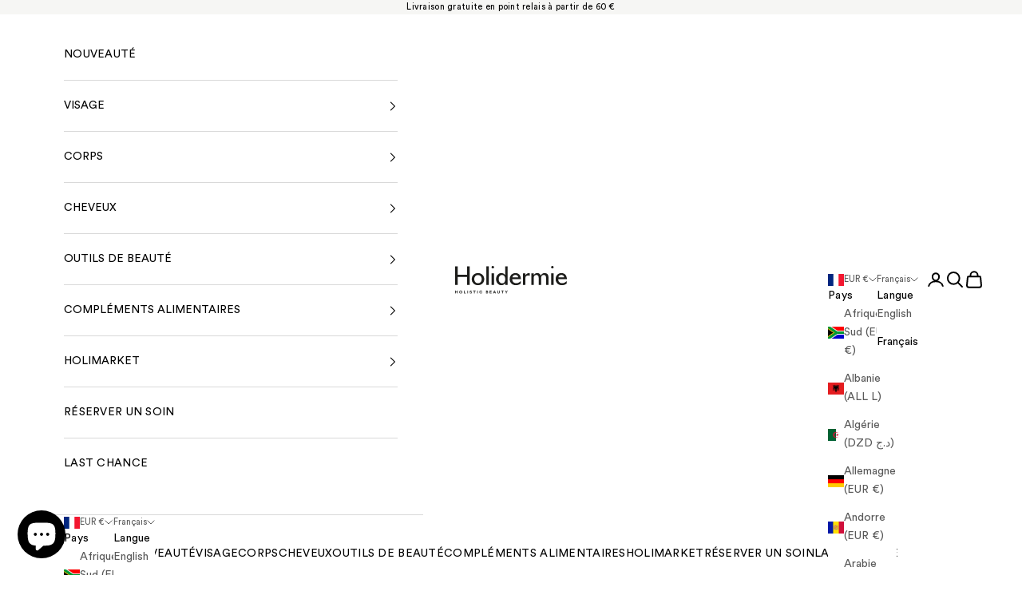

--- FILE ---
content_type: text/css
request_url: https://cdn.shopify.com/extensions/019a5dec-135e-7420-949b-8ba563261416/booxi-52/assets/app.css
body_size: 136
content:
iframe[id^="booxi-iframe__"] {
  z-index: 9999;
}

booxi-cta {
  background-color: var(--background-color, #555);
  border: none;
  border-radius: var(--border-radius, 8px);
  color: var(--color, #FFFFFF);
  padding: var(--padding, 12px);
  text-align: center;
  text-decoration: none;
  font-weight: 400;
  appearance: none;
  display: inline-block;
  max-width: 100%;
  width: var(--width, auto);
  font-size: 16px;
  font-family: inherit;
  margin: var(--margin, 0);
  cursor: pointer;
  opacity: 1;
  transform: none;
  transition: transform .2s ease;
}

booxi-cta:not([data-ready]) {
  display: none;
}

booxi-cta[data-ready] {
  animation: booxi-cta-enter .5s ease;
}

booxi-cta:hover, #booxi__tracking-bubble:hover {
  transform: scale(1.05);
}

#booxi-ctas-container {
  visibility: hidden;
  opacity: 0;
  display: none;
}

#booxi__tracking-bubble {
  --booxi-bubble-spacing: 20px;
  --booxi-bubble-size: 60px;
  position: fixed;
  z-index: 999;
  bottom: var(--booxi-bubble-spacing);
  background-color: #fff;
  box-shadow: 0px 0px 5px 0px #00000099;
  display: flex;
  align-items: center;
  justify-content: center;
  width: var(--booxi-bubble-size);
  height: var(--booxi-bubble-size);
  border-radius: calc(var(--booxi-bubble-size) / 2);
  animation: booxi-cta-enter .5s ease;
  transition: transform .2s ease;
}

#booxi__tracking-bubble svg path {
  fill: #555;
  fill-rule: evenodd;
}

#booxi__tracking-bubble.booxi__tracking-bubble-right {
  right: var(--booxi-bubble-spacing);
}

#booxi__tracking-bubble.booxi__tracking-bubble-left {
  right: var(--booxi-bubble-spacing);
}

@keyframes booxi-cta-enter {
  0% {
    opacity: 0;
    transform: scale(0);
  }

  60% {
    opacity: 1;
    transform: scale(1.1);
  }

  100% {
    transform: scale(1);
  }
}


--- FILE ---
content_type: image/svg+xml
request_url: https://www.holidermie.com/cdn/shop/files/Logo_Holidermie.svg?v=1717668554&width=280
body_size: 932
content:
<svg viewBox="0 0 442.98 111.94" xmlns="http://www.w3.org/2000/svg" data-name="Calque 1" id="Calque_1">
  <defs>
    <style>
      .cls-1 {
        fill: #1d1d1b;
        stroke-width: 0px;
      }
    </style>
  </defs>
  <polygon points="57.36 76.77 57.36 1.43 47.42 1.43 47.42 35.52 9.94 35.52 9.94 1.43 0 1.43 0 76.77 9.94 76.77 9.94 44.46 47.42 44.46 47.42 76.77 57.36 76.77" class="cls-1"></polygon>
  <path d="M90.67,28.7c-14.14,0-24.81,10.59-24.81,24.63s10.67,24.63,24.81,24.63c14.14,0,24.81-10.59,24.81-24.63s-10.67-24.63-24.81-24.63ZM90.67,69.93c-8.65,0-14.69-6.83-14.69-16.6,0-9.78,6.04-16.6,14.69-16.6s14.69,6.83,14.69,16.6-6.04,16.6-14.69,16.6Z" class="cls-1"></path>
  <rect height="75.33" width="9.75" y="1.43" x="123.76" class="cls-1"></rect>
  <path d="M149.29,10.03c2.81,0,5.01-2.2,5.01-5.01s-2.2-5.01-5.01-5.01-5.01,2.2-5.01,5.01,2.15,5.01,5.01,5.01Z" class="cls-1"></path>
  <rect height="47.07" width="9.75" y="29.7" x="144.5" class="cls-1"></rect>
  <path d="M385.46,0c-2.81,0-5.01,2.2-5.01,5.01s2.16,5.01,5.01,5.01,5.02-2.2,5.02-5.01S388.28,0,385.46,0Z" class="cls-1"></path>
  <rect height="47.07" width="9.75" y="29.7" x="380.68" class="cls-1"></rect>
  <path d="M260.81,52.77c-.14-11.98-6.89-24.07-21.62-24.07-11.42,0-22.99,8.49-22.99,24.72,0,13.99,10.36,24.54,24.1,24.54,7.68,0,14.72-2.4,19.32-6.57l.26-.23v-9.94l-1.33,1.3c-5.1,5-10.38,7.33-16.61,7.33-7.12,0-15.42-4.27-15.53-16.28h34.41v-.79ZM227.01,46.44c1.3-6.7,5.3-10.09,11.91-10.09s10.33,3.48,11.23,10.09h-23.14Z" class="cls-1"></path>
  <path d="M424.1,69.84c-7.12,0-15.42-4.27-15.53-16.28h34.41v-.79c-.15-11.98-6.9-24.07-21.63-24.07-11.42,0-22.99,8.49-22.99,24.72,0,13.99,10.36,24.54,24.1,24.54,7.68,0,14.72-2.4,19.32-6.57l.26-.23v-9.94l-1.33,1.3c-5.1,5-10.38,7.33-16.61,7.33ZM421.08,36.36c6.46,0,10.33,3.48,11.23,10.09h-23.14c1.3-6.7,5.3-10.09,11.91-10.09Z" class="cls-1"></path>
  <path d="M291.6,29.24c-5.16,0-10.07,3.33-12.87,8.43v-7.98h-9.75v47.07s9.75,0,9.75,0v-29.43c0-7.17,5.91-8.53,11.69-8.53,1.88,0,4.08.44,5.15.67v-9.84l-.64-.12c-1.03-.19-2.18-.29-3.33-.29Z" class="cls-1"></path>
  <path d="M354.57,28.7c-6.37,0-12.01,3.94-14.89,10.23-2.23-6.54-7.38-10.23-14.41-10.23-5.7,0-10.77,3.28-13.69,8.61v-7.61h-9.75v47.07s9.75,0,9.75,0v-29.05c0-6.8,4.19-11.37,10.41-11.37,5.89,0,9.14,4.02,9.14,11.33v29.09s9.75,0,9.75,0v-29.05c0-6.8,4.18-11.37,10.41-11.37,5.89,0,9.14,4.02,9.14,11.33v29.09h9.75v-30.73c0-11.19-5.55-17.35-15.62-17.35Z" class="cls-1"></path>
  <path d="M198.44,76.77h9.75V1.43h-9.75v35.39c-2.91-4.28-8.24-8.13-14.97-8.13-12.12,0-21.26,10.59-21.26,24.63s9.14,24.63,21.26,24.63c6.73,0,12.06-3.84,14.97-8.13v6.94ZM186.45,70.29c-8.49,0-13.76-6.5-13.76-16.97,0-10.47,5.27-16.97,13.76-16.97,7.55,0,12.23,6.43,12.23,16.78,0,11.38-4.12,17.15-12.23,17.15Z" class="cls-1"></path>
  <polygon points="7.61 104.45 2.35 104.45 2.35 99.59 0 99.59 0 111.67 2.35 111.67 2.35 106.66 7.61 106.66 7.61 111.67 9.98 111.67 9.98 99.59 7.61 99.59 7.61 104.45" class="cls-1"></polygon>
  <path d="M22.47,99.34c-3.27,0-6.2,2.4-6.2,6.3s2.93,6.28,6.2,6.28,6.22-2.4,6.22-6.28-2.93-6.3-6.22-6.3ZM22.47,109.64c-1.86,0-3.76-1.29-3.76-4.02s1.91-4.02,3.76-4.02,3.78,1.29,3.78,4.02-1.91,4.02-3.78,4.02Z" class="cls-1"></path>
  <polygon points="37.33 99.59 34.98 99.59 34.98 111.67 42.71 111.67 42.71 109.42 37.33 109.42 37.33 99.59" class="cls-1"></polygon>
  <rect height="12.07" width="2.38" y="99.59" x="48.77" class="cls-1"></rect>
  <path d="M63.08,104.63l-1.69-.32c-.89-.17-1.31-.7-1.31-1.36,0-.8.75-1.53,1.89-1.53,1.53,0,2.08,1.04,2.2,1.7l2.11-.65c-.27-1.36-1.4-3.13-4.33-3.13-2.28,0-4.21,1.63-4.21,3.78,0,1.82,1.24,3.07,3.17,3.46l1.69.34c.94.19,1.46.73,1.46,1.43,0,.85-.7,1.48-1.96,1.48-1.7,0-2.54-1.07-2.64-2.26l-2.18.58c.19,1.72,1.6,3.78,4.8,3.78,2.81,0,4.36-1.87,4.36-3.73,0-1.7-1.17-3.13-3.37-3.56Z" class="cls-1"></path>
  <polygon points="71.56 101.82 75.37 101.82 75.37 111.67 77.74 111.67 77.74 101.82 81.55 101.82 81.55 99.59 71.56 99.59 71.56 101.82" class="cls-1"></polygon>
  <rect height="12.07" width="2.38" y="99.59" x="87.46" class="cls-1"></rect>
  <path d="M102.32,109.62c-1.94,0-3.75-1.41-3.75-3.99,0-2.74,1.91-4.04,3.71-4.04,2.09,0,3.03,1.28,3.32,2.44l2.21-.7c-.48-1.96-2.2-4-5.53-4s-6.15,2.45-6.15,6.3,2.81,6.28,6.18,6.28,5.13-2.25,5.59-4.1l-2.2-.66c-.32,1.12-1.33,2.47-3.39,2.47Z" class="cls-1"></path>
  <path d="M128.84,105.43c1-.34,1.75-1.35,1.75-2.59,0-1.87-1.33-3.25-3.68-3.25h-4.34v12.07h4.67c2.26,0,3.73-1.41,3.73-3.37,0-1.5-.95-2.57-2.13-2.86ZM124.89,101.57h1.65c1.14,0,1.74.58,1.74,1.5s-.65,1.52-1.72,1.52h-1.67v-3.01ZM126.79,109.71h-1.91v-3.18h1.94c1.17,0,1.79.66,1.79,1.62s-.68,1.57-1.82,1.57Z" class="cls-1"></path>
  <polygon points="137.21 111.67 144.77 111.67 144.77 109.45 139.56 109.45 139.56 106.66 144.28 106.66 144.28 104.57 139.56 104.57 139.56 101.81 144.77 101.81 144.77 99.59 137.21 99.59 137.21 111.67" class="cls-1"></polygon>
  <path d="M154.79,99.59l-4.63,12.07h2.49l1-2.76h4.9l1,2.76h2.55l-4.6-12.07h-2.72ZM154.44,106.76l1.67-4.56,1.67,4.56h-3.34Z" class="cls-1"></path>
  <path d="M174.37,107.22c0,1.58-.87,2.42-2.3,2.42s-2.28-.83-2.28-2.42v-7.63h-2.35v7.8c0,2.96,2.06,4.55,4.63,4.55s4.65-1.58,4.65-4.55v-7.8h-2.35v7.63Z" class="cls-1"></path>
  <polygon points="182.55 101.82 186.37 101.82 186.37 111.67 188.73 111.67 188.73 101.82 192.55 101.82 192.55 99.59 182.55 99.59 182.55 101.82" class="cls-1"></polygon>
  <polygon points="203.05 104.38 200.34 99.59 197.58 99.59 201.79 106.59 201.79 111.67 204.14 111.67 204.14 106.59 208.4 99.59 205.76 99.59 203.05 104.38" class="cls-1"></polygon>
</svg>